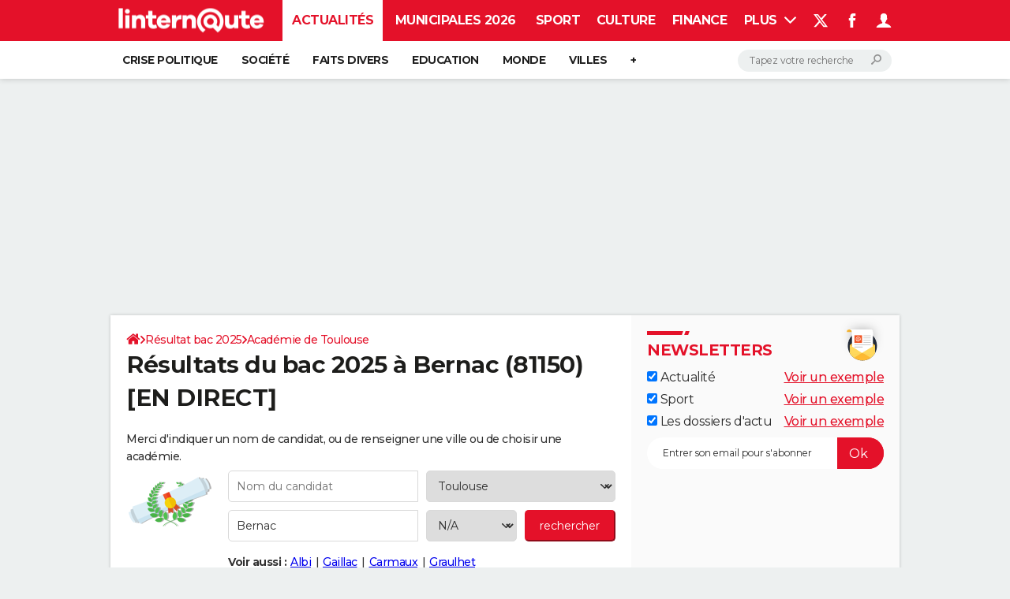

--- FILE ---
content_type: application/javascript
request_url: https://astatic.ccmbg.com/ccmcms_linternaute/dist/app/js/od.formexamination.ca8e78d8637b7d38e676.js
body_size: 4298
content:
(globalThis.webpackChunkccmcms_linternaute=globalThis.webpackChunkccmcms_linternaute||[]).push([[3321,7331],{7432:()=>{var a;(a=jQuery)(document).start(function(){"use strict";var t=a(".jODMainSearch");t.length>0&&t.each(function(){var t=a(this);try{t.odMainsearch(JSON.parse(t.attr("data-options")))}catch(a){console.error("[OD-mainsearch] Invalid options",a)}})},{name:"odMainSearch"})},28748:()=>{!function(a){"use strict";a.fn.odMainsearch=function(t){return t=a.extend({},a.fn.odMainsearch.defaultOptions,t),this.each(function(){var e,n=a(this),i={};if(t.hasOwnProperty("facets"))for(var r in t.facets){var s=a(t.facets[r]);i[r]=s.val(),function(t){s.on("change",function(){i[t]=a(this).val()})}(r)}n.on("keyup",function(){t.hasOwnProperty("targetInput")&&(a(t.targetInput)[0].value="")}),n.autocomplete({delay:t.delay,minLength:t.minLength,dataType:"json",anchor:n,select:function(e,i){if(e.preventDefault(),e.stopPropagation(),t.hasOwnProperty("targetInput")){var r=i.item.url;t.hasOwnProperty("targetInputProp")&&void 0!==i.item[t.targetInputProp]&&(r=i.item[t.targetInputProp]),a(t.targetInput)[0].value=r}if(t.hasOwnProperty("redirect")&&!0!==t.redirect)n.val(i.item.label);else{var s=i.item.url;t.hasOwnProperty("tab")&&(s+=t.tab),window.location=s}i.item.hasOwnProperty("uri")&&n.attr("data-selected-uri",i.item.uri),n.trigger("valueChange")},source:function(r,s){var o={q:r.term.toLowerCase(),xhr:!0,version:t.version,donnee_complementaire_liste:t.donnee_complementaire_liste};a.extend(o,i),e&&e.abort(),e=a.ajax({url:t.controler,cache:!0,dataType:"json",localCache:!1,data:o,success:function(a){null!==a?(n.trigger("autocompleteSourceResponse",a),s(a.r)):s([])}})}}),navigator.userAgent.match(/(iPod|iPhone|iPad)/)&&n.autocomplete("widget").off("menufocus hover mouseover mouseenter")})},a.fn.odMainsearch.defaultOptions={controler:"",delay:250,minLength:2}}(jQuery)},46950:()=>{!function(a){"use strict";a(document).start(function(){var t=a("#form-examination");if(0!==t.length){var e=a("#js-candidate-city-list"),n={},i=e.attr("data-options");if("string"==typeof i)try{n=JSON.parse(i)}catch(a){console.warn("odformexamination : data-options not valid",a)}e.on("valueChange",function(){if(n.hasOwnProperty("getEducationAuthorityControler")){var t=a(this).attr("data-selected-uri");void 0!==t&&a.ajax({url:n.getEducationAuthorityControler,cache:!0,dataType:"json",localCache:!1,data:{cityUri:t},success:function(t){null!==t&&t.hasOwnProperty("educationAuthority")&&a(".js-candidate-academia-uri").val(t.educationAuthority)}})}}).on("autocompleteSourceResponse",function(t,e){void 0!==e.r[0]&&a(".js-candidate-city-uri").val(e.r[0].url)}).on("change keyup copy paste cut",function(t){this.value||a(".js-candidate-city-uri").val("")}),t.on("submit",function(t){var i,r=a(this),s=r.find(".js-candidate-year").val(),o=r.find(".js-candidate-label"),d=r.find(".js-candidate-academia-uri"),c=r.find(".js-candidate-city-uri").val(),l=d.val();i=""!==c?"":n.hasOwnProperty("host")?"//"+n.host:"//"+window.location.hostname;var p=document.getElementById("form-examination-error");if(p&&(p.innerText=""),!l&&!e.val())return p&&(p.innerText="Veuillez choisir une ville ou une académie."),t.preventDefault(),t.stopImmediatePropagation(),!1;""===l&&(l="candidat"),""===c&&""!==l&&(c="/"+l),c+=""!==s?"/"+s:"",""===o.val()?o.attr("name",""):void 0!==o.val()&&(c+="?candidate-label="+o.val()),window.location.href=i+c}),a(".js-candidate-academia-uri").on("change",function(){a(".js-candidate-city-uri").val(""),e.val("")});var r={$searchForm:null,$candidateInput:null,$yearInput:null,$academiaInput:null,$cityInput:null,$tableWrapper:null,mappingParams:{search:"search",page:"p"},data:{},init:function(t){var e=this.decodeFragment();console.log("[asyncResultsTable] From params",e),console.log("[asyncResultsTable] Internal data:",this.data),this.$searchForm=t,this.$candidateInput=this.$searchForm.find(".js-candidate-label"),this.$yearInput=this.$searchForm.find(".js-candidate-year"),this.$academiaInput=this.$searchForm.find(".js-candidate-academia-uri"),this.$cityInput=this.$searchForm.find(".js-candidate-city-uri"),this.$searchForm.on("submit",this.onSearch.bind(this)),this.hydrate(e),this.$tableWrapper=a(".jODAsyncTableWrapper"),Object.keys(this.data).length>0?(this.initDataFromForm(),this.fetchAPI()):a("#jODExaminationResult").css({display:"inline-block"})},decodeFragment:function(){return window.location.hash&&decodeURIComponent(window.location.hash).substr(1).split("|")||[]},encodeFragment:function(a){return a=Object.keys(a).filter(function(t){return this.mappingParams[t]&&null!==a[t]}.bind(this)).reduce(function(t,e){return t[e]=a[e],t},{}),Object.keys(a).map(function(t){return this.mappingParams[t]+"="+encodeURIComponent(a[t])}.bind(this)).join("|")},hydrate:function(a){a.forEach(function(a){if((a=a.split("="))[0]&&a[1]){var t=Object.values(this.mappingParams).indexOf(a[0]);if(-1===t)return void console.log("[asyncResultsTable] Unknown param:",a[0]);var e=Object.keys(this.mappingParams)[t];switch(this.data[e]=decodeURIComponent(a[1]),e){case"search":this.$candidateInput.val(this.data[e]);break;case"page":this.data.page=parseInt(this.data.page,10)}}}.bind(this))},initDataFromForm:function(){this.data.search=this.$candidateInput.val()||null,this.data.year=this.$yearInput.val()||null,this.data.academia=this.$academiaInput.val()||null,this.data.city=this.$cityInput.val()||null},redirect:function(){this.initDataFromForm();var a="/candidat";if(this.data.academia&&(a="/"+this.data.academia),this.data.city&&(a=this.data.city),this.data.year&&(a+="/"+this.data.year),window.location.pathname===a)window.location.hash=this.encodeFragment(this.data),window.scrollTo(0,0),window.location.reload();else{var t=window.location.host,e=this.encodeFragment(this.data);void 0!==this.$searchForm.attr("data-search-host")&&(t=this.$searchForm.attr("data-search-host")),this.data.city?window.location.href=a+(e?"#"+e:""):window.location.href="//"+t+a+(e?"#"+e:"")}},onPagination:function(t){t.preventDefault();var e=a(t.currentTarget);e.hasClass("current")||(e.is("li")?this.data.page=parseInt(e.text(),10):this.data.page=(this.data.page||1)+(e.hasClass("ccmcss_paginator_next")?1:-1),this.redirect())},onSearch:function(a){a.preventDefault(),a.stopPropagation(),this.data.page=null,this.redirect()},startSpinner:function(){this.$tableWrapper.css({minHeight:300}).spin()},stopSpinner:function(){this.$tableWrapper.spin()},fetchAPI:function(){this.startSpinner(),a("#jODExaminationResult").css({display:"none"});var t=window.location.hostname.match(/resultat-(bac|brevet|bts)(\.qlf|\.local|).linternaute.com/);null===this.data.year&&(this.data.year=a(".js-candidate-year option:selected").text());var e="https://search-candidate"+t[2]+".linternaute.com/"+t[1]+"/"+this.data.year+"/"+(this.data.page||1)+"?candidate-name="+encodeURI(this.data.search);null!==this.data.city&&this.data.city.length>=14?e+="&city="+this.data.city.substr(-11,11):null!==this.data.academia&&(e+="&education-authority="+this.data.academia),a.ajax({url:e,type:"GET",dataType:"json",success:function(a){this.render(a),this.stopSpinner()}.bind(this),error:function(a){console.log(a),this.renderError(),this.stopSpinner()}.bind(this)})},render:function(t){if(t.candidates.length>0){var e=this.renderTable(t),n=this.renderPaginator(t.pagination),i=this.data.search?null:this.renderGlossary();n.on("click",".ccmcss_paginator_next, .ccmcss_paginator_prev, li",this.onPagination.bind(this)),this.$tableWrapper.empty().append([n,i,e,n.clone(!0)])}else{var r=a('<div style="background-color:#FAFAFA;padding:5px 15px;border:1px solid #D8D8D8;" class="marB20"></div>').append("<h3 class=\"app_mod_title\" style=\"color:#e41129;text-transform: uppercase;\">Aucun résultat ne correspond à votre recherche</h3>\n          <p><strong>Attention : l'absence d'un candidat dans nos résultats d'examens ne signifie pas que le candidat que vous recherchez a échoué à son examen.</strong> Plusieurs raisons peuvent expliquer cela : </p> <ul><li>L'orthographe du nom et/ou du prénom du candidat est incorrecte ou incomplète.</li><li>Les résultats de l'académie dont dépend le candidat n'ont pas encore été publiés. Un peu de patience, ils seront diffusés prochainement.</li><li>Le candidat n'a pas autorisé le ministère de l'Education nationale à transmettre son résultat aux organismes tiers (journaux, sites web, etc.). Dans ce cas, seule l'académie est autorisée à publier le résultat de ce candidat.</li> </ul>");this.$tableWrapper.empty().append(r)}},renderError:function(){var t=a("<div></div>").addClass(["odSearchBox","reverse","marB20"]).append('<h3 class="app_mod_title" style="color:#e41129;text-transform: uppercase;">Une erreur est survenue</h3>');this.$tableWrapper.empty().append(t)},renderTable:function(t){var e=["Candidat","Ville","Résultat"],n=this.$tableWrapper;"true"===n.attr("data-edit")&&e.push("Actions");var i=a("<div></div>").addClass(["hidden","marB20"]),r=a("<table></table>").addClass(["odTable","odTableFlex"]),s=a("<thead></thead>").append(a("<tr></tr>").append(e.map(function(t){return a('<th style="width:50%"></th>').html(t)}))),o=a("<tbody></tbody>").append(t.candidates.map(function(t){return a("<tr></tr>").append([a("<td></td>").html('<a href="'+t.link+'" rel="nofollow"><strong>'+t.name+"</strong><br/><span>"+t.diplomaSerieLabel+"</span></a>"),a("<td></td>").html(t.cityLabel?'<a href="'+t.cityLink+'">'+t.cityLabel+"</a>":""),a("<td></td>").html('<td class="odTable__result"><a href="'+t.link+'" rel="nofollow" class="h-decoration-underline"> <strong class="h-hide-bk">Voir le résultat</strong> <span class="h-show-bk"><svg xmlns="http://www.w3.org/2000/svg" viewBox="0 0 18 12" width="20" height="14"><path d="M9 0C4.9 0 1.4 2.5 0 6c1.4 3.5 4.9 6 9 6s7.6-2.5 9-6c-1.4-3.5-4.9-6-9-6zm0 10c-2.3 0-4.1-1.8-4.1-4S6.7 2 9 2s4.1 1.8 4.1 4-1.8 4-4.1 4zm0-6.4c-1.4 0-2.5 1-2.5 2.4S7.6 8.4 9 8.4s2.5-1 2.5-2.4S10.4 3.6 9 3.6z" fill="currentColor"/></svg></span> </a></td>'),"true"===n.attr("data-edit")?a("<td></td>").html('<button title="supprimer le candidat de la liste des résultats" data-candidacy-id="'+t.id+'" class="od-candidate-delete">Supprimer</button>'):void 0])}));return r.append(s).append(o),i.append(r),i},renderPaginatorItem:function(t,e){var n=a("<li></li>");return t===e?n.addClass("current").append("<span>"+t+"</span>"):n.append('<a href="#" class="jODAsyncTablePaginatorItem">'+t+"</a>"),n},renderPaginator:function(t){console.log(t);var e=a("<ul></ul>");t.prev.length>0&&(t.prev.forEach(function(a){var n=this.renderPaginatorItem(a,t.current);e.append(n)}.bind(this)),t.separatorAfterPrev&&e.append("...")),t.siblings.forEach(function(a){var n=this.renderPaginatorItem(a,t.current);e.append(n)}.bind(this)),t.next.length>0&&(t.separatorBeforeNext&&e.append("..."),t.next.forEach(function(a){var n=this.renderPaginatorItem(a,t.current);e.append(n)}.bind(this)));var n=a("<section></section>").addClass(["ccmcss_paginator","ccmcss_paginator--page"]);if(1!==t.current){var i=a("<div></div>").addClass("ccmcss_paginator_prev").append('<a href="#" data-type="prev" class="jODAsyncTablePaginator"><span>Précédent</span></a>');n.append(i)}if(n.append(e),t.current!==t.max){var r=a("<div></div>").addClass("ccmcss_paginator_next").append('<a href="#" data-type="next" class="jODAsyncTablePaginator"><span>Suivant</span></a>');n.append(r)}return n},renderGlossary:function(){for(var t=a("<nav></nav>").addClass("odGlossary").css({marginBottom:20}),e=65;e<=90;e++){var n=String.fromCharCode(e).toLowerCase();t.append('<a href="'+window.location.pathname+"/"+n+'">'+n+"</a>")}return t}};r.init(t)}})}(jQuery)},69170:(a,t,e)=>{"use strict";e(28748),e(7432)},94460:(a,t,e)=>{"use strict";e(69170),e(13865),e(46950)}},a=>{var t;t=94460,a(a.s=t)}]);
//# sourceMappingURL=http://assets-sourcemaps.s3.prod.ccmbg.net/ccmcms_linternaute/dist/app/sourcemaps/js/od.formexamination.ca8e78d8637b7d38e676.js.map